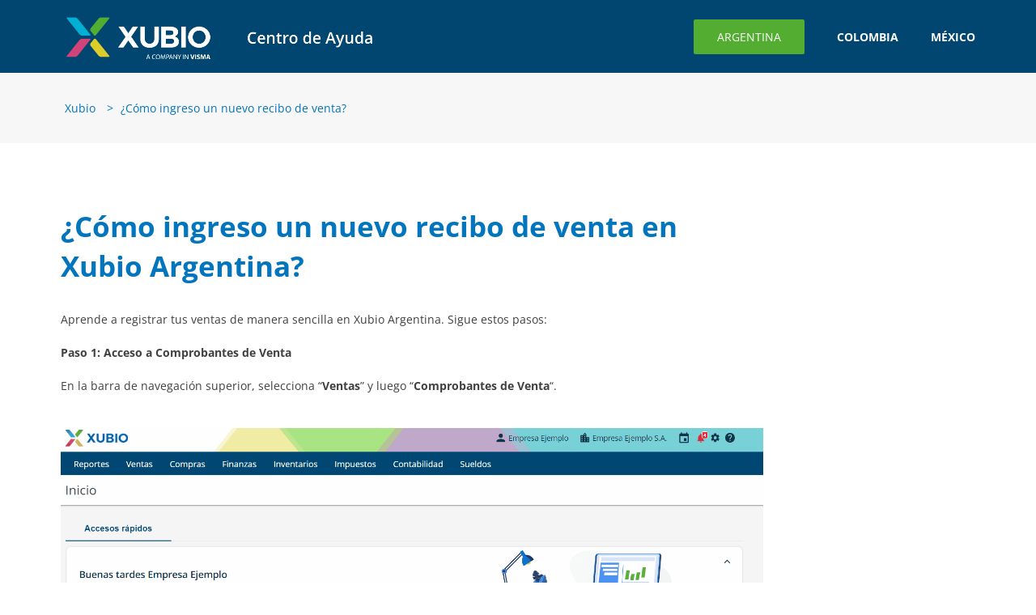

--- FILE ---
content_type: text/html; charset=UTF-8
request_url: https://ayuda.xubio.com/es-ar/como-ingreso-un-nuevo-recibo-de-venta/
body_size: 76583
content:
<!DOCTYPE html>
<html class="avada-html-layout-wide avada-html-header-position-top" lang="es-ar" prefix="og: http://ogp.me/ns# fb: http://ogp.me/ns/fb#">
<head>
	<meta http-equiv="X-UA-Compatible" content="IE=edge" />
	<meta http-equiv="Content-Type" content="text/html; charset=utf-8"/>
	<meta name="viewport" content="width=device-width, initial-scale=1" />
	<meta name='robots' content='index, follow, max-image-preview:large, max-snippet:-1, max-video-preview:-1' />

	<!-- This site is optimized with the Yoast SEO plugin v24.9 - https://yoast.com/wordpress/plugins/seo/ -->
	<title>¿Cómo ingresar un nuevo recibo de venta? - Xubio Argentina</title>
	<meta name="description" content="Si te preguntás cómo ingresar un nuevo recibo de venta, en este breve instructivo te lo explicamos paso a paso. ►" />
	<link rel="canonical" href="https://ayuda.xubio.com/es-ar/como-ingreso-un-nuevo-recibo-de-venta/" />
	<meta property="og:locale" content="es_ES" />
	<meta property="og:type" content="article" />
	<meta property="og:title" content="¿Cómo ingresar un nuevo recibo de venta? - Xubio Argentina" />
	<meta property="og:description" content="Si te preguntás cómo ingresar un nuevo recibo de venta, en este breve instructivo te lo explicamos paso a paso. ►" />
	<meta property="og:url" content="https://ayuda.xubio.com/es-ar/como-ingreso-un-nuevo-recibo-de-venta/" />
	<meta property="og:site_name" content="Xubio Ayuda" />
	<meta property="article:publisher" content="http://www.facebook.com/XubioCompany" />
	<meta property="article:published_time" content="2018-08-23T16:27:06+00:00" />
	<meta property="article:modified_time" content="2023-09-19T19:54:27+00:00" />
	<meta name="author" content="info@xubio.com" />
	<meta name="twitter:card" content="summary_large_image" />
	<meta name="twitter:label1" content="Escrito por" />
	<meta name="twitter:data1" content="info@xubio.com" />
	<meta name="twitter:label2" content="Tiempo de lectura" />
	<meta name="twitter:data2" content="8 minutos" />
	<script type="application/ld+json" class="yoast-schema-graph">{"@context":"https://schema.org","@graph":[{"@type":"Article","@id":"https://ayuda.xubio.com/es-ar/como-ingreso-un-nuevo-recibo-de-venta/#article","isPartOf":{"@id":"https://ayuda.xubio.com/es-ar/como-ingreso-un-nuevo-recibo-de-venta/"},"author":{"name":"info@xubio.com","@id":"https://ayuda.xubio.com/es-ar/#/schema/person/b9d963230a0ff8a775accd6d4f33b948"},"headline":"¿Cómo ingreso un nuevo recibo de venta?","datePublished":"2018-08-23T16:27:06+00:00","dateModified":"2023-09-19T19:54:27+00:00","mainEntityOfPage":{"@id":"https://ayuda.xubio.com/es-ar/como-ingreso-un-nuevo-recibo-de-venta/"},"wordCount":3481,"publisher":{"@id":"https://ayuda.xubio.com/es-ar/#organization"},"articleSection":["Comprobantes de venta-ventas-emp","Comprobantes de venta-ventas-cont"],"inLanguage":"es-AR"},{"@type":"WebPage","@id":"https://ayuda.xubio.com/es-ar/como-ingreso-un-nuevo-recibo-de-venta/","url":"https://ayuda.xubio.com/es-ar/como-ingreso-un-nuevo-recibo-de-venta/","name":"¿Cómo ingresar un nuevo recibo de venta? - Xubio Argentina","isPartOf":{"@id":"https://ayuda.xubio.com/es-ar/#website"},"datePublished":"2018-08-23T16:27:06+00:00","dateModified":"2023-09-19T19:54:27+00:00","description":"Si te preguntás cómo ingresar un nuevo recibo de venta, en este breve instructivo te lo explicamos paso a paso. ►","breadcrumb":{"@id":"https://ayuda.xubio.com/es-ar/como-ingreso-un-nuevo-recibo-de-venta/#breadcrumb"},"inLanguage":"es-AR","potentialAction":[{"@type":"ReadAction","target":["https://ayuda.xubio.com/es-ar/como-ingreso-un-nuevo-recibo-de-venta/"]}]},{"@type":"BreadcrumbList","@id":"https://ayuda.xubio.com/es-ar/como-ingreso-un-nuevo-recibo-de-venta/#breadcrumb","itemListElement":[{"@type":"ListItem","position":1,"name":"Xubio","item":"https://ayuda.xubio.com/es-ar/empresas/"},{"@type":"ListItem","position":2,"name":"¿Cómo ingreso un nuevo recibo de venta?"}]},{"@type":"WebSite","@id":"https://ayuda.xubio.com/es-ar/#website","url":"https://ayuda.xubio.com/es-ar/","name":"Xubio Ayuda","description":"","publisher":{"@id":"https://ayuda.xubio.com/es-ar/#organization"},"potentialAction":[{"@type":"SearchAction","target":{"@type":"EntryPoint","urlTemplate":"https://ayuda.xubio.com/es-ar/?s={search_term_string}"},"query-input":{"@type":"PropertyValueSpecification","valueRequired":true,"valueName":"search_term_string"}}],"inLanguage":"es-AR"},{"@type":"Organization","@id":"https://ayuda.xubio.com/es-ar/#organization","name":"Xubio","url":"https://ayuda.xubio.com/es-ar/","logo":{"@type":"ImageObject","inLanguage":"es-AR","@id":"https://ayuda.xubio.com/es-ar/#/schema/logo/image/","url":"https://ayuda.xubio.com/wp-content/uploads/2017/11/logo_xubio_header.png","contentUrl":"https://ayuda.xubio.com/wp-content/uploads/2017/11/logo_xubio_header.png","width":161,"height":42,"caption":"Xubio"},"image":{"@id":"https://ayuda.xubio.com/es-ar/#/schema/logo/image/"},"sameAs":["http://www.facebook.com/XubioCompany"]},{"@type":"Person","@id":"https://ayuda.xubio.com/es-ar/#/schema/person/b9d963230a0ff8a775accd6d4f33b948","name":"info@xubio.com","image":{"@type":"ImageObject","inLanguage":"es-AR","@id":"https://ayuda.xubio.com/es-ar/#/schema/person/image/","url":"https://secure.gravatar.com/avatar/5c3669d8ab9ff704f1c2b4d3613f55a8c8a1064ba29ad4876f3cb07f120df1f6?s=96&d=mm&r=g","contentUrl":"https://secure.gravatar.com/avatar/5c3669d8ab9ff704f1c2b4d3613f55a8c8a1064ba29ad4876f3cb07f120df1f6?s=96&d=mm&r=g","caption":"info@xubio.com"}}]}</script>
	<!-- / Yoast SEO plugin. -->


<link rel="alternate" type="application/rss+xml" title="Xubio Ayuda &raquo; Feed" href="https://ayuda.xubio.com/es-ar/feed/" />
<link rel="alternate" type="application/rss+xml" title="Xubio Ayuda &raquo; RSS de los comentarios" href="https://ayuda.xubio.com/es-ar/comments/feed/" />
					<link rel="shortcut icon" href="https://ayuda.xubio.com/wp-content/uploads/2019/09/favicon_xubio_32x32.jpg" type="image/x-icon" />
		
					<!-- Apple Touch Icon -->
			<link rel="apple-touch-icon" sizes="180x180" href="https://ayuda.xubio.com/wp-content/uploads/2019/09/favicon_xubio_114x114.jpg">
		
					<!-- Android Icon -->
			<link rel="icon" sizes="192x192" href="https://ayuda.xubio.com/wp-content/uploads/2019/09/favicon_xubio_57x57.jpg">
		
					<!-- MS Edge Icon -->
			<meta name="msapplication-TileImage" content="https://ayuda.xubio.com/wp-content/uploads/2019/09/favicon_xubio_72x72.jpg">
				<link rel="alternate" title="oEmbed (JSON)" type="application/json+oembed" href="https://ayuda.xubio.com/es-ar/wp-json/oembed/1.0/embed?url=https%3A%2F%2Fayuda.xubio.com%2Fes-ar%2Fcomo-ingreso-un-nuevo-recibo-de-venta%2F" />
<link rel="alternate" title="oEmbed (XML)" type="text/xml+oembed" href="https://ayuda.xubio.com/es-ar/wp-json/oembed/1.0/embed?url=https%3A%2F%2Fayuda.xubio.com%2Fes-ar%2Fcomo-ingreso-un-nuevo-recibo-de-venta%2F&#038;format=xml" />

		<meta property="og:title" content="¿Cómo ingreso un nuevo recibo de venta?"/>
		<meta property="og:type" content="article"/>
		<meta property="og:url" content="https://ayuda.xubio.com/es-ar/como-ingreso-un-nuevo-recibo-de-venta/"/>
		<meta property="og:site_name" content="Xubio Ayuda"/>
		<meta property="og:description" content="¿Cómo ingreso un nuevo recibo de venta en Xubio Argentina? 

Aprende a registrar tus ventas de manera sencilla en Xubio Argentina. Sigue estos pasos: 

Paso 1: Acceso a Comprobantes de Venta

En la barra de navegación superior, selecciona &quot;Ventas&quot; y luego &quot;Comprobantes de Venta&quot;.   

Paso 2:"/>

									<meta property="og:image" content="https://ayuda.xubio.com/wp-content/uploads/2023/09/logo_xubio_ayuda_retina.png"/>
							<style id='wp-img-auto-sizes-contain-inline-css' type='text/css'>
img:is([sizes=auto i],[sizes^="auto," i]){contain-intrinsic-size:3000px 1500px}
/*# sourceURL=wp-img-auto-sizes-contain-inline-css */
</style>
<style id='wp-emoji-styles-inline-css' type='text/css'>

	img.wp-smiley, img.emoji {
		display: inline !important;
		border: none !important;
		box-shadow: none !important;
		height: 1em !important;
		width: 1em !important;
		margin: 0 0.07em !important;
		vertical-align: -0.1em !important;
		background: none !important;
		padding: 0 !important;
	}
/*# sourceURL=wp-emoji-styles-inline-css */
</style>
<style id='classic-theme-styles-inline-css' type='text/css'>
/*! This file is auto-generated */
.wp-block-button__link{color:#fff;background-color:#32373c;border-radius:9999px;box-shadow:none;text-decoration:none;padding:calc(.667em + 2px) calc(1.333em + 2px);font-size:1.125em}.wp-block-file__button{background:#32373c;color:#fff;text-decoration:none}
/*# sourceURL=/wp-includes/css/classic-themes.min.css */
</style>
<link rel='stylesheet' id='lana-downloads-manager-css' href='https://ayuda.xubio.com/wp-content/plugins/lana-downloads-manager//assets/css/lana-downloads-manager.css?ver=1.12.0' type='text/css' media='all' />
<link rel='stylesheet' id='fusion-dynamic-css-css' href='https://ayuda.xubio.com/wp-content/uploads/fusion-styles/7bbe9771b75fb3bb7eefdabd3425c09d.min.css?ver=3.7.1' type='text/css' media='all' />
<script type="text/javascript" src="https://ayuda.xubio.com/wp-includes/js/jquery/jquery.min.js?ver=3.7.1" id="jquery-core-js"></script>
<script type="text/javascript" src="https://ayuda.xubio.com/wp-includes/js/jquery/jquery-migrate.min.js?ver=3.4.1" id="jquery-migrate-js"></script>
<link rel="https://api.w.org/" href="https://ayuda.xubio.com/es-ar/wp-json/" /><link rel="alternate" title="JSON" type="application/json" href="https://ayuda.xubio.com/es-ar/wp-json/wp/v2/posts/423" /><link rel="EditURI" type="application/rsd+xml" title="RSD" href="https://ayuda.xubio.com/xmlrpc.php?rsd" />
<meta name="generator" content="WordPress 6.9" />
<link rel='shortlink' href='https://ayuda.xubio.com/es-ar/?p=423' />
<meta name="generator" content="WPML ver:4.8.6 stt:65,68,1,67;" />
<style type="text/css" id="css-fb-visibility">@media screen and (max-width: 640px){.fusion-no-small-visibility{display:none !important;}body:not(.fusion-builder-ui-wireframe) .sm-text-align-center{text-align:center !important;}body:not(.fusion-builder-ui-wireframe) .sm-text-align-left{text-align:left !important;}body:not(.fusion-builder-ui-wireframe) .sm-text-align-right{text-align:right !important;}body:not(.fusion-builder-ui-wireframe) .sm-flex-align-center{justify-content:center !important;}body:not(.fusion-builder-ui-wireframe) .sm-flex-align-flex-start{justify-content:flex-start !important;}body:not(.fusion-builder-ui-wireframe) .sm-flex-align-flex-end{justify-content:flex-end !important;}body:not(.fusion-builder-ui-wireframe) .sm-mx-auto{margin-left:auto !important;margin-right:auto !important;}body:not(.fusion-builder-ui-wireframe) .sm-ml-auto{margin-left:auto !important;}body:not(.fusion-builder-ui-wireframe) .sm-mr-auto{margin-right:auto !important;}body:not(.fusion-builder-ui-wireframe) .fusion-absolute-position-small{position:absolute;top:auto;width:100%;}}@media screen and (min-width: 641px) and (max-width: 1024px){.fusion-no-medium-visibility{display:none !important;}body:not(.fusion-builder-ui-wireframe) .md-text-align-center{text-align:center !important;}body:not(.fusion-builder-ui-wireframe) .md-text-align-left{text-align:left !important;}body:not(.fusion-builder-ui-wireframe) .md-text-align-right{text-align:right !important;}body:not(.fusion-builder-ui-wireframe) .md-flex-align-center{justify-content:center !important;}body:not(.fusion-builder-ui-wireframe) .md-flex-align-flex-start{justify-content:flex-start !important;}body:not(.fusion-builder-ui-wireframe) .md-flex-align-flex-end{justify-content:flex-end !important;}body:not(.fusion-builder-ui-wireframe) .md-mx-auto{margin-left:auto !important;margin-right:auto !important;}body:not(.fusion-builder-ui-wireframe) .md-ml-auto{margin-left:auto !important;}body:not(.fusion-builder-ui-wireframe) .md-mr-auto{margin-right:auto !important;}body:not(.fusion-builder-ui-wireframe) .fusion-absolute-position-medium{position:absolute;top:auto;width:100%;}}@media screen and (min-width: 1025px){.fusion-no-large-visibility{display:none !important;}body:not(.fusion-builder-ui-wireframe) .lg-text-align-center{text-align:center !important;}body:not(.fusion-builder-ui-wireframe) .lg-text-align-left{text-align:left !important;}body:not(.fusion-builder-ui-wireframe) .lg-text-align-right{text-align:right !important;}body:not(.fusion-builder-ui-wireframe) .lg-flex-align-center{justify-content:center !important;}body:not(.fusion-builder-ui-wireframe) .lg-flex-align-flex-start{justify-content:flex-start !important;}body:not(.fusion-builder-ui-wireframe) .lg-flex-align-flex-end{justify-content:flex-end !important;}body:not(.fusion-builder-ui-wireframe) .lg-mx-auto{margin-left:auto !important;margin-right:auto !important;}body:not(.fusion-builder-ui-wireframe) .lg-ml-auto{margin-left:auto !important;}body:not(.fusion-builder-ui-wireframe) .lg-mr-auto{margin-right:auto !important;}body:not(.fusion-builder-ui-wireframe) .fusion-absolute-position-large{position:absolute;top:auto;width:100%;}}</style><style type="text/css">.recentcomments a{display:inline !important;padding:0 !important;margin:0 !important;}</style>		<style type="text/css" id="wp-custom-css">
			.fusion-accordian #accordian-1 .toggle-content {
    animation: none;
    text-transform: none !important;
    font-family: "Open Sans";
    font-weight: 400;
}		</style>
				<script type="text/javascript">
			var doc = document.documentElement;
			doc.setAttribute( 'data-useragent', navigator.userAgent );
		</script>
		<!-- Google tag (gtag.js) --> <script async src="https://www.googletagmanager.com/gtag/js?id=G-HS1E9VWYG3"></script> <script> window.dataLayer = window.dataLayer || []; function gtag(){dataLayer.push(arguments);} gtag('js', new Date()); gtag('config', 'G-HS1E9VWYG3'); </script>
	<!-- start Mixpanel --><script type="text/javascript">(function(e,a){if(!a.__SV){var b=window;try{var c,l,i,j=b.location,g=j.hash;c=function(a,b){return(l=a.match(RegExp(b+"=([^&]*)")))?l[1]:null};g&&c(g,"state")&&(i=JSON.parse(decodeURIComponent(c(g,"state"))),"mpeditor"===i.action&&(b.sessionStorage.setItem("_mpcehash",g),history.replaceState(i.desiredHash||"",e.title,j.pathname+j.search)))}catch(m){}var k,h;window.mixpanel=a;a._i=[];a.init=function(b,c,f){function e(b,a){var c=a.split(".");2==c.length&&(b=b[c[0]],a=c[1]);b[a]=function(){b.push([a].concat(Array.prototype.slice.call(arguments,
0)))}}var d=a;"undefined"!==typeof f?d=a[f]=[]:f="mixpanel";d.people=d.people||[];d.toString=function(b){var a="mixpanel";"mixpanel"!==f&&(a+="."+f);b||(a+=" (stub)");return a};d.people.toString=function(){return d.toString(1)+".people (stub)"};k="disable time_event track track_pageview track_links track_forms register register_once alias unregister identify name_tag set_config reset people.set people.set_once people.increment people.append people.union people.track_charge people.clear_charges people.delete_user".split(" ");
for(h=0;h<k.length;h++)e(d,k[h]);a._i.push([b,c,f])};a.__SV=1.2;b=e.createElement("script");b.type="text/javascript";b.async=!0;b.src="undefined"!==typeof MIXPANEL_CUSTOM_LIB_URL?MIXPANEL_CUSTOM_LIB_URL:"file:"===e.location.protocol&&"//cdn.mxpnl.com/libs/mixpanel-2-latest.min.js".match(/^\/\//)?"https://cdn.mxpnl.com/libs/mixpanel-2-latest.min.js":"//cdn.mxpnl.com/libs/mixpanel-2-latest.min.js";c=e.getElementsByTagName("script")[0];c.parentNode.insertBefore(b,c)}})(document,window.mixpanel||[]);
mixpanel.init("f96921ea02301440d14ebe098c285805");
mixpanel.track('PageViewed', {
	  'url' : window.location.pathname,
	  'host': window.location.host
	  });
</script><!-- end Mixpanel --><style id='global-styles-inline-css' type='text/css'>
:root{--wp--preset--aspect-ratio--square: 1;--wp--preset--aspect-ratio--4-3: 4/3;--wp--preset--aspect-ratio--3-4: 3/4;--wp--preset--aspect-ratio--3-2: 3/2;--wp--preset--aspect-ratio--2-3: 2/3;--wp--preset--aspect-ratio--16-9: 16/9;--wp--preset--aspect-ratio--9-16: 9/16;--wp--preset--color--black: #000000;--wp--preset--color--cyan-bluish-gray: #abb8c3;--wp--preset--color--white: #ffffff;--wp--preset--color--pale-pink: #f78da7;--wp--preset--color--vivid-red: #cf2e2e;--wp--preset--color--luminous-vivid-orange: #ff6900;--wp--preset--color--luminous-vivid-amber: #fcb900;--wp--preset--color--light-green-cyan: #7bdcb5;--wp--preset--color--vivid-green-cyan: #00d084;--wp--preset--color--pale-cyan-blue: #8ed1fc;--wp--preset--color--vivid-cyan-blue: #0693e3;--wp--preset--color--vivid-purple: #9b51e0;--wp--preset--gradient--vivid-cyan-blue-to-vivid-purple: linear-gradient(135deg,rgb(6,147,227) 0%,rgb(155,81,224) 100%);--wp--preset--gradient--light-green-cyan-to-vivid-green-cyan: linear-gradient(135deg,rgb(122,220,180) 0%,rgb(0,208,130) 100%);--wp--preset--gradient--luminous-vivid-amber-to-luminous-vivid-orange: linear-gradient(135deg,rgb(252,185,0) 0%,rgb(255,105,0) 100%);--wp--preset--gradient--luminous-vivid-orange-to-vivid-red: linear-gradient(135deg,rgb(255,105,0) 0%,rgb(207,46,46) 100%);--wp--preset--gradient--very-light-gray-to-cyan-bluish-gray: linear-gradient(135deg,rgb(238,238,238) 0%,rgb(169,184,195) 100%);--wp--preset--gradient--cool-to-warm-spectrum: linear-gradient(135deg,rgb(74,234,220) 0%,rgb(151,120,209) 20%,rgb(207,42,186) 40%,rgb(238,44,130) 60%,rgb(251,105,98) 80%,rgb(254,248,76) 100%);--wp--preset--gradient--blush-light-purple: linear-gradient(135deg,rgb(255,206,236) 0%,rgb(152,150,240) 100%);--wp--preset--gradient--blush-bordeaux: linear-gradient(135deg,rgb(254,205,165) 0%,rgb(254,45,45) 50%,rgb(107,0,62) 100%);--wp--preset--gradient--luminous-dusk: linear-gradient(135deg,rgb(255,203,112) 0%,rgb(199,81,192) 50%,rgb(65,88,208) 100%);--wp--preset--gradient--pale-ocean: linear-gradient(135deg,rgb(255,245,203) 0%,rgb(182,227,212) 50%,rgb(51,167,181) 100%);--wp--preset--gradient--electric-grass: linear-gradient(135deg,rgb(202,248,128) 0%,rgb(113,206,126) 100%);--wp--preset--gradient--midnight: linear-gradient(135deg,rgb(2,3,129) 0%,rgb(40,116,252) 100%);--wp--preset--font-size--small: 10.5px;--wp--preset--font-size--medium: 20px;--wp--preset--font-size--large: 21px;--wp--preset--font-size--x-large: 42px;--wp--preset--font-size--normal: 14px;--wp--preset--font-size--xlarge: 28px;--wp--preset--font-size--huge: 42px;--wp--preset--spacing--20: 0.44rem;--wp--preset--spacing--30: 0.67rem;--wp--preset--spacing--40: 1rem;--wp--preset--spacing--50: 1.5rem;--wp--preset--spacing--60: 2.25rem;--wp--preset--spacing--70: 3.38rem;--wp--preset--spacing--80: 5.06rem;--wp--preset--shadow--natural: 6px 6px 9px rgba(0, 0, 0, 0.2);--wp--preset--shadow--deep: 12px 12px 50px rgba(0, 0, 0, 0.4);--wp--preset--shadow--sharp: 6px 6px 0px rgba(0, 0, 0, 0.2);--wp--preset--shadow--outlined: 6px 6px 0px -3px rgb(255, 255, 255), 6px 6px rgb(0, 0, 0);--wp--preset--shadow--crisp: 6px 6px 0px rgb(0, 0, 0);}:where(.is-layout-flex){gap: 0.5em;}:where(.is-layout-grid){gap: 0.5em;}body .is-layout-flex{display: flex;}.is-layout-flex{flex-wrap: wrap;align-items: center;}.is-layout-flex > :is(*, div){margin: 0;}body .is-layout-grid{display: grid;}.is-layout-grid > :is(*, div){margin: 0;}:where(.wp-block-columns.is-layout-flex){gap: 2em;}:where(.wp-block-columns.is-layout-grid){gap: 2em;}:where(.wp-block-post-template.is-layout-flex){gap: 1.25em;}:where(.wp-block-post-template.is-layout-grid){gap: 1.25em;}.has-black-color{color: var(--wp--preset--color--black) !important;}.has-cyan-bluish-gray-color{color: var(--wp--preset--color--cyan-bluish-gray) !important;}.has-white-color{color: var(--wp--preset--color--white) !important;}.has-pale-pink-color{color: var(--wp--preset--color--pale-pink) !important;}.has-vivid-red-color{color: var(--wp--preset--color--vivid-red) !important;}.has-luminous-vivid-orange-color{color: var(--wp--preset--color--luminous-vivid-orange) !important;}.has-luminous-vivid-amber-color{color: var(--wp--preset--color--luminous-vivid-amber) !important;}.has-light-green-cyan-color{color: var(--wp--preset--color--light-green-cyan) !important;}.has-vivid-green-cyan-color{color: var(--wp--preset--color--vivid-green-cyan) !important;}.has-pale-cyan-blue-color{color: var(--wp--preset--color--pale-cyan-blue) !important;}.has-vivid-cyan-blue-color{color: var(--wp--preset--color--vivid-cyan-blue) !important;}.has-vivid-purple-color{color: var(--wp--preset--color--vivid-purple) !important;}.has-black-background-color{background-color: var(--wp--preset--color--black) !important;}.has-cyan-bluish-gray-background-color{background-color: var(--wp--preset--color--cyan-bluish-gray) !important;}.has-white-background-color{background-color: var(--wp--preset--color--white) !important;}.has-pale-pink-background-color{background-color: var(--wp--preset--color--pale-pink) !important;}.has-vivid-red-background-color{background-color: var(--wp--preset--color--vivid-red) !important;}.has-luminous-vivid-orange-background-color{background-color: var(--wp--preset--color--luminous-vivid-orange) !important;}.has-luminous-vivid-amber-background-color{background-color: var(--wp--preset--color--luminous-vivid-amber) !important;}.has-light-green-cyan-background-color{background-color: var(--wp--preset--color--light-green-cyan) !important;}.has-vivid-green-cyan-background-color{background-color: var(--wp--preset--color--vivid-green-cyan) !important;}.has-pale-cyan-blue-background-color{background-color: var(--wp--preset--color--pale-cyan-blue) !important;}.has-vivid-cyan-blue-background-color{background-color: var(--wp--preset--color--vivid-cyan-blue) !important;}.has-vivid-purple-background-color{background-color: var(--wp--preset--color--vivid-purple) !important;}.has-black-border-color{border-color: var(--wp--preset--color--black) !important;}.has-cyan-bluish-gray-border-color{border-color: var(--wp--preset--color--cyan-bluish-gray) !important;}.has-white-border-color{border-color: var(--wp--preset--color--white) !important;}.has-pale-pink-border-color{border-color: var(--wp--preset--color--pale-pink) !important;}.has-vivid-red-border-color{border-color: var(--wp--preset--color--vivid-red) !important;}.has-luminous-vivid-orange-border-color{border-color: var(--wp--preset--color--luminous-vivid-orange) !important;}.has-luminous-vivid-amber-border-color{border-color: var(--wp--preset--color--luminous-vivid-amber) !important;}.has-light-green-cyan-border-color{border-color: var(--wp--preset--color--light-green-cyan) !important;}.has-vivid-green-cyan-border-color{border-color: var(--wp--preset--color--vivid-green-cyan) !important;}.has-pale-cyan-blue-border-color{border-color: var(--wp--preset--color--pale-cyan-blue) !important;}.has-vivid-cyan-blue-border-color{border-color: var(--wp--preset--color--vivid-cyan-blue) !important;}.has-vivid-purple-border-color{border-color: var(--wp--preset--color--vivid-purple) !important;}.has-vivid-cyan-blue-to-vivid-purple-gradient-background{background: var(--wp--preset--gradient--vivid-cyan-blue-to-vivid-purple) !important;}.has-light-green-cyan-to-vivid-green-cyan-gradient-background{background: var(--wp--preset--gradient--light-green-cyan-to-vivid-green-cyan) !important;}.has-luminous-vivid-amber-to-luminous-vivid-orange-gradient-background{background: var(--wp--preset--gradient--luminous-vivid-amber-to-luminous-vivid-orange) !important;}.has-luminous-vivid-orange-to-vivid-red-gradient-background{background: var(--wp--preset--gradient--luminous-vivid-orange-to-vivid-red) !important;}.has-very-light-gray-to-cyan-bluish-gray-gradient-background{background: var(--wp--preset--gradient--very-light-gray-to-cyan-bluish-gray) !important;}.has-cool-to-warm-spectrum-gradient-background{background: var(--wp--preset--gradient--cool-to-warm-spectrum) !important;}.has-blush-light-purple-gradient-background{background: var(--wp--preset--gradient--blush-light-purple) !important;}.has-blush-bordeaux-gradient-background{background: var(--wp--preset--gradient--blush-bordeaux) !important;}.has-luminous-dusk-gradient-background{background: var(--wp--preset--gradient--luminous-dusk) !important;}.has-pale-ocean-gradient-background{background: var(--wp--preset--gradient--pale-ocean) !important;}.has-electric-grass-gradient-background{background: var(--wp--preset--gradient--electric-grass) !important;}.has-midnight-gradient-background{background: var(--wp--preset--gradient--midnight) !important;}.has-small-font-size{font-size: var(--wp--preset--font-size--small) !important;}.has-medium-font-size{font-size: var(--wp--preset--font-size--medium) !important;}.has-large-font-size{font-size: var(--wp--preset--font-size--large) !important;}.has-x-large-font-size{font-size: var(--wp--preset--font-size--x-large) !important;}
/*# sourceURL=global-styles-inline-css */
</style>
<link rel='stylesheet' id='wp-block-library-css' href='https://ayuda.xubio.com/wp-includes/css/dist/block-library/style.min.css?ver=6.9' type='text/css' media='all' />
<style id='wp-block-library-inline-css' type='text/css'>
/*wp_block_styles_on_demand_placeholder:697c28fbc0784*/
/*# sourceURL=wp-block-library-inline-css */
</style>
<style id='wp-block-library-theme-inline-css' type='text/css'>
.wp-block-audio :where(figcaption){color:#555;font-size:13px;text-align:center}.is-dark-theme .wp-block-audio :where(figcaption){color:#ffffffa6}.wp-block-audio{margin:0 0 1em}.wp-block-code{border:1px solid #ccc;border-radius:4px;font-family:Menlo,Consolas,monaco,monospace;padding:.8em 1em}.wp-block-embed :where(figcaption){color:#555;font-size:13px;text-align:center}.is-dark-theme .wp-block-embed :where(figcaption){color:#ffffffa6}.wp-block-embed{margin:0 0 1em}.blocks-gallery-caption{color:#555;font-size:13px;text-align:center}.is-dark-theme .blocks-gallery-caption{color:#ffffffa6}:root :where(.wp-block-image figcaption){color:#555;font-size:13px;text-align:center}.is-dark-theme :root :where(.wp-block-image figcaption){color:#ffffffa6}.wp-block-image{margin:0 0 1em}.wp-block-pullquote{border-bottom:4px solid;border-top:4px solid;color:currentColor;margin-bottom:1.75em}.wp-block-pullquote :where(cite),.wp-block-pullquote :where(footer),.wp-block-pullquote__citation{color:currentColor;font-size:.8125em;font-style:normal;text-transform:uppercase}.wp-block-quote{border-left:.25em solid;margin:0 0 1.75em;padding-left:1em}.wp-block-quote cite,.wp-block-quote footer{color:currentColor;font-size:.8125em;font-style:normal;position:relative}.wp-block-quote:where(.has-text-align-right){border-left:none;border-right:.25em solid;padding-left:0;padding-right:1em}.wp-block-quote:where(.has-text-align-center){border:none;padding-left:0}.wp-block-quote.is-large,.wp-block-quote.is-style-large,.wp-block-quote:where(.is-style-plain){border:none}.wp-block-search .wp-block-search__label{font-weight:700}.wp-block-search__button{border:1px solid #ccc;padding:.375em .625em}:where(.wp-block-group.has-background){padding:1.25em 2.375em}.wp-block-separator.has-css-opacity{opacity:.4}.wp-block-separator{border:none;border-bottom:2px solid;margin-left:auto;margin-right:auto}.wp-block-separator.has-alpha-channel-opacity{opacity:1}.wp-block-separator:not(.is-style-wide):not(.is-style-dots){width:100px}.wp-block-separator.has-background:not(.is-style-dots){border-bottom:none;height:1px}.wp-block-separator.has-background:not(.is-style-wide):not(.is-style-dots){height:2px}.wp-block-table{margin:0 0 1em}.wp-block-table td,.wp-block-table th{word-break:normal}.wp-block-table :where(figcaption){color:#555;font-size:13px;text-align:center}.is-dark-theme .wp-block-table :where(figcaption){color:#ffffffa6}.wp-block-video :where(figcaption){color:#555;font-size:13px;text-align:center}.is-dark-theme .wp-block-video :where(figcaption){color:#ffffffa6}.wp-block-video{margin:0 0 1em}:root :where(.wp-block-template-part.has-background){margin-bottom:0;margin-top:0;padding:1.25em 2.375em}
/*# sourceURL=/wp-includes/css/dist/block-library/theme.min.css */
</style>
</head>

<body data-rsssl=1 class="wp-singular post-template-default single single-post postid-423 single-format-standard wp-theme-Avada wp-child-theme-Avada-Child-Theme fusion-image-hovers fusion-pagination-sizing fusion-button_type-flat fusion-button_span-no fusion-button_gradient-linear avada-image-rollover-circle-yes avada-image-rollover-yes avada-image-rollover-direction-left fusion-body ltr fusion-sticky-header no-tablet-sticky-header no-mobile-sticky-header no-mobile-slidingbar no-mobile-totop avada-has-rev-slider-styles fusion-disable-outline fusion-sub-menu-fade mobile-logo-pos-left layout-wide-mode avada-has-boxed-modal-shadow-none layout-scroll-offset-full avada-has-zero-margin-offset-top fusion-top-header menu-text-align-center mobile-menu-design-modern fusion-show-pagination-text fusion-header-layout-v1 avada-responsive avada-footer-fx-none avada-menu-highlight-style-bar fusion-search-form-classic fusion-main-menu-search-overlay fusion-avatar-square avada-dropdown-styles avada-blog-layout-large avada-blog-archive-layout-large avada-header-shadow-no avada-menu-icon-position-left avada-has-mainmenu-dropdown-divider avada-has-mobile-menu-search avada-has-breadcrumb-mobile-hidden avada-has-titlebar-bar_and_content avada-has-pagination-padding avada-flyout-menu-direction-fade avada-ec-views-v1" >
		<a class="skip-link screen-reader-text" href="#content">Skip to content</a>

	<div id="boxed-wrapper">
		<div class="fusion-sides-frame"></div>
		<div id="wrapper" class="fusion-wrapper">
			<div id="home" style="position:relative;top:-1px;"></div>
			
				
			<header class="fusion-header-wrapper">
				<div class="fusion-header-v1 fusion-logo-alignment fusion-logo-left fusion-sticky-menu-1 fusion-sticky-logo-1 fusion-mobile-logo-1  fusion-mobile-menu-design-modern">
					<div class="fusion-header-sticky-height"></div>
<div class="fusion-header">
	<div class="fusion-row">
					<div class="fusion-logo" data-margin-top="20px" data-margin-bottom="10px" data-margin-left="0px" data-margin-right="0px">
			<a class="fusion-logo-link"  href="https://ayuda.xubio.com/es-ar/" >

						<!-- standard logo -->
			<img src="https://ayuda.xubio.com/wp-content/uploads/2023/09/logo_xubio_ayuda_retina.png" srcset="https://ayuda.xubio.com/wp-content/uploads/2023/09/logo_xubio_ayuda_retina.png 1x, https://ayuda.xubio.com/wp-content/uploads/2023/09/logo_xubio_ayuda_retina.png 2x" width="773" height="105" style="max-height:105px;height:auto;" alt="Xubio Ayuda Logo" data-retina_logo_url="https://ayuda.xubio.com/wp-content/uploads/2023/09/logo_xubio_ayuda_retina.png" class="fusion-standard-logo" />

											<!-- mobile logo -->
				<img src="https://ayuda.xubio.com/wp-content/uploads/2023/09/logo_xubio_header-.png" srcset="https://ayuda.xubio.com/wp-content/uploads/2023/09/logo_xubio_header-.png 1x, https://ayuda.xubio.com/wp-content/uploads/2023/09/logo_xubio_header-.png 2x" width="200" height="52" style="max-height:52px;height:auto;" alt="Xubio Ayuda Logo" data-retina_logo_url="https://ayuda.xubio.com/wp-content/uploads/2023/09/logo_xubio_header-.png" class="fusion-mobile-logo" />
			
											<!-- sticky header logo -->
				<img src="https://ayuda.xubio.com/wp-content/uploads/2023/09/centro-ayuda.png" srcset="https://ayuda.xubio.com/wp-content/uploads/2023/09/centro-ayuda.png 1x, https://ayuda.xubio.com/wp-content/uploads/2023/09/centro-ayuda.png 2x" width="773" height="105" style="max-height:105px;height:auto;" alt="Xubio Ayuda Logo" data-retina_logo_url="https://ayuda.xubio.com/wp-content/uploads/2023/09/centro-ayuda.png" class="fusion-sticky-logo" />
					</a>
		</div>		<nav class="fusion-main-menu" aria-label="Main Menu"><div class="fusion-overlay-search">		<form role="search" class="searchform fusion-search-form  fusion-live-search fusion-search-form-classic" method="get" action="https://ayuda.xubio.com/es-ar/">
			<div class="fusion-search-form-content">

				
				<div class="fusion-search-field search-field">
					<label><span class="screen-reader-text">Search for:</span>
													<input type="search" class="s fusion-live-search-input" name="s" id="fusion-live-search-input-0" autocomplete="off" placeholder="Search..." required aria-required="true" aria-label="Search..."/>
											</label>
				</div>
				<div class="fusion-search-button search-button">
					<input type="submit" class="fusion-search-submit searchsubmit" aria-label="Search" value="&#xf002;" />
										<div class="fusion-slider-loading"></div>
									</div>

				
			</div>


							<div class="fusion-search-results-wrapper"><div class="fusion-search-results"></div></div>
			
		</form>
		<div class="fusion-search-spacer"></div><a href="#" role="button" aria-label="Close Search" class="fusion-close-search"></a></div><ul id="menu-menu-home-empresa-argentina" class="fusion-menu"><li  id="menu-item-1012"  class="menu-item menu-item-type-custom menu-item-object-custom menu-item-1012 fusion-menu-item-button"  data-item-id="1012"><a  href="#" class="fusion-bar-highlight"><span class="menu-text fusion-button button-default button-large">ARGENTINA</span></a></li><li  id="menu-item-9149"  class="menu-item menu-item-type-custom menu-item-object-custom menu-item-9149"  data-item-id="9149"><a  href="https://ayuda.xubio.com/es-co/" class="fusion-bar-highlight"><span class="menu-text">COLOMBIA</span></a></li><li  id="menu-item-9150"  class="menu-item menu-item-type-custom menu-item-object-custom menu-item-9150"  data-item-id="9150"><a  href="https://ayuda.xubio.com/es-mx/" class="fusion-bar-highlight"><span class="menu-text">MÉXICO</span></a></li></ul></nav><nav class="fusion-main-menu fusion-sticky-menu" aria-label="Main Menu Sticky"><div class="fusion-overlay-search">		<form role="search" class="searchform fusion-search-form  fusion-live-search fusion-search-form-classic" method="get" action="https://ayuda.xubio.com/es-ar/">
			<div class="fusion-search-form-content">

				
				<div class="fusion-search-field search-field">
					<label><span class="screen-reader-text">Search for:</span>
													<input type="search" class="s fusion-live-search-input" name="s" id="fusion-live-search-input-1" autocomplete="off" placeholder="Search..." required aria-required="true" aria-label="Search..."/>
											</label>
				</div>
				<div class="fusion-search-button search-button">
					<input type="submit" class="fusion-search-submit searchsubmit" aria-label="Search" value="&#xf002;" />
										<div class="fusion-slider-loading"></div>
									</div>

				
			</div>


							<div class="fusion-search-results-wrapper"><div class="fusion-search-results"></div></div>
			
		</form>
		<div class="fusion-search-spacer"></div><a href="#" role="button" aria-label="Close Search" class="fusion-close-search"></a></div><ul id="menu-menu-home-empresa-argentina-1" class="fusion-menu"><li   class="menu-item menu-item-type-custom menu-item-object-custom menu-item-1012 fusion-menu-item-button"  data-item-id="1012"><a  href="#" class="fusion-bar-highlight"><span class="menu-text fusion-button button-default button-large">ARGENTINA</span></a></li><li   class="menu-item menu-item-type-custom menu-item-object-custom menu-item-9149"  data-item-id="9149"><a  href="https://ayuda.xubio.com/es-co/" class="fusion-bar-highlight"><span class="menu-text">COLOMBIA</span></a></li><li   class="menu-item menu-item-type-custom menu-item-object-custom menu-item-9150"  data-item-id="9150"><a  href="https://ayuda.xubio.com/es-mx/" class="fusion-bar-highlight"><span class="menu-text">MÉXICO</span></a></li></ul></nav><div class="fusion-mobile-navigation"><ul id="menu-menu-home-empresa-argentina-2" class="fusion-mobile-menu"><li   class="menu-item menu-item-type-custom menu-item-object-custom menu-item-1012 fusion-menu-item-button"  data-item-id="1012"><a  href="#" class="fusion-bar-highlight"><span class="menu-text fusion-button button-default button-large">ARGENTINA</span></a></li><li   class="menu-item menu-item-type-custom menu-item-object-custom menu-item-9149"  data-item-id="9149"><a  href="https://ayuda.xubio.com/es-co/" class="fusion-bar-highlight"><span class="menu-text">COLOMBIA</span></a></li><li   class="menu-item menu-item-type-custom menu-item-object-custom menu-item-9150"  data-item-id="9150"><a  href="https://ayuda.xubio.com/es-mx/" class="fusion-bar-highlight"><span class="menu-text">MÉXICO</span></a></li></ul></div>	<div class="fusion-mobile-menu-icons">
							<a href="#" class="fusion-icon awb-icon-bars" aria-label="Toggle mobile menu" aria-expanded="false"></a>
		
					<a href="#" class="fusion-icon awb-icon-search" aria-label="Toggle mobile search"></a>
		
		
			</div>

<nav class="fusion-mobile-nav-holder fusion-mobile-menu-text-align-left" aria-label="Main Menu Mobile"></nav>

	<nav class="fusion-mobile-nav-holder fusion-mobile-menu-text-align-left fusion-mobile-sticky-nav-holder" aria-label="Main Menu Mobile Sticky"></nav>
		
<div class="fusion-clearfix"></div>
<div class="fusion-mobile-menu-search">
			<form role="search" class="searchform fusion-search-form  fusion-live-search fusion-search-form-classic" method="get" action="https://ayuda.xubio.com/es-ar/">
			<div class="fusion-search-form-content">

				
				<div class="fusion-search-field search-field">
					<label><span class="screen-reader-text">Search for:</span>
													<input type="search" class="s fusion-live-search-input" name="s" id="fusion-live-search-input-2" autocomplete="off" placeholder="Search..." required aria-required="true" aria-label="Search..."/>
											</label>
				</div>
				<div class="fusion-search-button search-button">
					<input type="submit" class="fusion-search-submit searchsubmit" aria-label="Search" value="&#xf002;" />
										<div class="fusion-slider-loading"></div>
									</div>

				
			</div>


							<div class="fusion-search-results-wrapper"><div class="fusion-search-results"></div></div>
			
		</form>
		</div>
			</div>
</div>
				</div>
				<div class="fusion-clearfix"></div>
			</header>
							
						<div id="sliders-container" class="fusion-slider-visibility">
					</div>
				
				
			
			<div class="avada-page-titlebar-wrapper" role="banner">
	<div class="fusion-page-title-bar fusion-page-title-bar-none fusion-page-title-bar-right">
		<div class="fusion-page-title-row">
			<div class="fusion-page-title-wrapper">
				<div class="fusion-page-title-captions">

					
					
				</div>

															<div class="fusion-page-title-secondary">
							<div class="fusion-breadcrumbs"><span><span><a href="https://ayuda.xubio.com/es-ar/empresas/">Xubio</a></span> &gt; <span class="breadcrumb_last" aria-current="page">¿Cómo ingreso un nuevo recibo de venta?</span></span></div>						</div>
									
			</div>
		</div>
	</div>
</div>

						<main id="main" class="clearfix ">
				<div class="fusion-row" style="">

<section id="content" style="width: 100%;">
	
					<article id="post-423" class="post post-423 type-post status-publish format-standard hentry category-comprobantes-de-venta-ventas-emp-es-ar category-comprobantes-de-venta-ventas-cont-es-ar">
										<span class="entry-title" style="display: none;">¿Cómo ingreso un nuevo recibo de venta?</span>
			
				
						<div class="post-content">
				<div class="fusion-fullwidth fullwidth-box fusion-builder-row-1 nonhundred-percent-fullwidth non-hundred-percent-height-scrolling" style="background-color: rgba(255,255,255,0);background-position: center center;background-repeat: no-repeat;padding-top:0px;padding-right:0px;padding-bottom:0px;padding-left:0px;margin-bottom: 0px;margin-top: 0px;border-width: 0px 0px 0px 0px;border-color:#eae9e9;border-style:solid;" ><div class="fusion-builder-row fusion-row"><div class="fusion-layout-column fusion_builder_column fusion-builder-column-0 fusion_builder_column_4_5 4_5 fusion-four-fifth fusion-column-first" style="width:80%;width:calc(80% - ( ( 4% ) * 0.8 ) );margin-right: 4%;margin-top:0px;margin-bottom:20px;"><div class="fusion-column-wrapper fusion-flex-column-wrapper-legacy" style="background-position:left top;background-repeat:no-repeat;-webkit-background-size:cover;-moz-background-size:cover;-o-background-size:cover;background-size:cover;padding: 0px 0px 0px 0px;"><style type="text/css"></style><div class="fusion-title title fusion-title-1 fusion-sep-none fusion-title-text fusion-title-size-one" style="margin-top:0px;margin-right:0px;margin-bottom:31px;margin-left:0px;"><h1 class="title-heading-left" style="margin:0;"><h1>¿Cómo ingreso un nuevo recibo de venta en Xubio Argentina?</h1></h1></div><div class="fusion-text fusion-text-1"><p><span style="font-weight: 400;">Aprende a registrar tus ventas de manera sencilla en Xubio Argentina. Sigue estos pasos:</span></p>
</div><div class="fusion-text fusion-text-2"><p><b>Paso 1: Acceso a Comprobantes de Venta</b></p>
<p><span style="font-weight: 400;">En la barra de navegación superior, selecciona &#8220;</span><b>Ventas</b><span style="font-weight: 400;">&#8221; y luego &#8220;</span><b>Comprobantes de Venta</b><span style="font-weight: 400;">&#8220;.</span></p>
</div><div class="fusion-sep-clear"></div><div class="fusion-separator fusion-full-width-sep" style="margin-left: auto;margin-right: auto;margin-top:20px;width:100%;"></div><div class="fusion-sep-clear"></div><span class=" fusion-imageframe imageframe-none imageframe-1 hover-type-none"><img fetchpriority="high" decoding="async" width="1659" height="442" title="GIF_1" src="https://ayuda.xubio.com/wp-content/uploads/2018/08/GIF_1-6.gif" alt class="img-responsive wp-image-13321"/></span><div class="fusion-sep-clear"></div><div class="fusion-separator fusion-full-width-sep" style="margin-left: auto;margin-right: auto;margin-top:20px;width:100%;"></div><div class="fusion-sep-clear"></div><div class="fusion-text fusion-text-3"><p><b>Paso 2: Crear Nueva Venta</b></p>
<p><span style="font-weight: 400;"> Haz click en &#8220;</span><b>Nueva Venta</b><span style="font-weight: 400;">&#8221; y completa los siguientes campos:</span></p>
<ul>
<li style="font-weight: 400;" aria-level="1"><b>Cliente:</b><span style="font-weight: 400;"> elige un cliente o crea uno nuevo.</span></li>
<li style="font-weight: 400;" aria-level="1"><b>Condición de Pago: </b><span style="font-weight: 400;">selecciona la condición de pago.</span></li>
<li style="font-weight: 400;" aria-level="1"><b>Comprobante: </b><span style="font-weight: 400;">elige &#8220;Recibo&#8221;.</span></li>
<li style="font-weight: 400;" aria-level="1"><b>Número:</b><span style="font-weight: 400;"> puedes cambiar el número del recibo si necesitas modificarlo.</span></li>
<li style="font-weight: 400;" aria-level="1"><span style="font-weight: 400;"> </span><b>Fecha:</b><span style="font-weight: 400;"> ingresa la fecha del recibo.</span></li>
<li style="font-weight: 400;" aria-level="1"><b>Vencimiento del Pago:</b><span style="font-weight: 400;"> si es en Cuenta Corriente, ingresa la fecha de vencimiento.</span></li>
</ul>
</div><div class="fusion-sep-clear"></div><div class="fusion-separator fusion-full-width-sep" style="margin-left: auto;margin-right: auto;margin-top:20px;width:100%;"></div><div class="fusion-sep-clear"></div><span class=" fusion-imageframe imageframe-none imageframe-2 hover-type-none"><img decoding="async" width="1330" height="488" title="GIF_2" src="https://ayuda.xubio.com/wp-content/uploads/2018/08/GIF_2-3.gif" alt class="img-responsive wp-image-13325"/></span><div class="fusion-sep-clear"></div><div class="fusion-separator fusion-full-width-sep" style="margin-left: auto;margin-right: auto;margin-top:20px;width:100%;"></div><div class="fusion-sep-clear"></div><div class="fusion-text fusion-text-4"><p><b>Paso 3: Detalles de Productos/Servicios</b></p>
<p><span style="font-weight: 400;">Una vez listo, es hora de agregar los productos o servicios:</span></p>
<ul>
<li style="font-weight: 400;" aria-level="1"><b>Producto/Servicio:</b><span style="font-weight: 400;"> selecciona de la lista o crea uno con &#8220;Crear Producto/Servicio&#8221;</span></li>
</ul>
<p><i><span style="font-weight: 400;">Instructivo de creación de productos o servicios: </span></i><a href="https://ayuda.xubio.com/es-ar/como-ingreso-nuevo-producto-venta/"><span style="font-weight: 400;">https://ayuda.xubio.com/es-ar/como-ingreso-nuevo-producto-venta/</span></a></p>
<ul>
<li style="font-weight: 400;" aria-level="1"><b>Cantidad:</b><span style="font-weight: 400;"> ingresa la cantidad vendida.</span></li>
<li style="font-weight: 400;" aria-level="1"><b>Precio:</b><span style="font-weight: 400;"> indica el precio unitario.</span></li>
<li style="font-weight: 400;" aria-level="1"><b>IVA:</b><span style="font-weight: 400;"> Xubio calcula el impuesto de acuerdo a la tasa de IVA seleccionada en la configuración del producto.</span></li>
</ul>
<p><span style="font-weight: 400;">Si necesitas agregar más productos, haz click en </span><b>“Agregar ítem”</b><span style="font-weight: 400;">.</span></p>
<p><span style="font-weight: 400;">Puedes utilizar opciones avanzadas en los productos o servicios que ingreses:</span></p>
<ul>
<li style="font-weight: 400;" aria-level="1"><b>Centro de Costo:</b><span style="font-weight: 400;"> selecciona el centro de costo al cual quieres imputar el producto o servicio de venta. Recuerda, esta opción está disponible solo para aquellas cuentas que posean un plan de empresa o estudio contable.</span></li>
<li style="font-weight: 400;" aria-level="1"><b>Observaciones:</b><span style="font-weight: 400;"> información adicional que desees agregar al producto o servicio.</span></li>
<li style="font-weight: 400;" aria-level="1"><b>Descuento:</b><span style="font-weight: 400;"> ingresa el porcentaje de descuento que otorgaste en el producto o servicio. Xubio calculará automáticamente el importe final.</span></li>
</ul>
</div><div class="fusion-sep-clear"></div><div class="fusion-separator fusion-full-width-sep" style="margin-left: auto;margin-right: auto;margin-top:20px;width:100%;"></div><div class="fusion-sep-clear"></div><span class=" fusion-imageframe imageframe-none imageframe-3 hover-type-none"><img decoding="async" width="1305" height="278" title="GIF_3" src="https://ayuda.xubio.com/wp-content/uploads/2018/08/GIF_3-2.gif" alt class="img-responsive wp-image-13337"/></span><div class="fusion-sep-clear"></div><div class="fusion-separator fusion-full-width-sep" style="margin-left: auto;margin-right: auto;margin-top:20px;width:100%;"></div><div class="fusion-sep-clear"></div><div class="fusion-text fusion-text-5"><p><b>Paso 4: Más Opciones</b></p>
<p><span style="font-weight: 400;">Opciones avanzadas en &#8220;Más opciones&#8221;:</span></p>
<ul>
<li style="font-weight: 400;" aria-level="1"><b>Sucursal cliente</b><span style="font-weight: 400;">: Si aplica, selecciona la sucursal del cliente.</span></li>
<li style="font-weight: 400;" aria-level="1"><b>Depósito:</b><span style="font-weight: 400;"> elige el depósito de donde sale la mercadería.</span></li>
<li style="font-weight: 400;" aria-level="1"><b>Moneda:</b><span style="font-weight: 400;"> selecciona la moneda del recibo.</span></li>
<li style="font-weight: 400;" aria-level="1"><span style="font-weight: 400;"><strong>Provincia Destino:</strong> si es necesario, modifica la provincia destino.</span></li>
<li style="font-weight: 400;" aria-level="1"><b>Lista de Precios:</b><span style="font-weight: 400;"> selecciona la lista de precios para la venta.</span></li>
<li style="font-weight: 400;" aria-level="1"><b>Vendedor:</b><span style="font-weight: 400;"> puedes asignar un vendedor y su comisión.</span></li>
<li style="font-weight: 400;" aria-level="1"><b>Plantilla de observaciones:</b><span style="font-weight: 400;"> elige una plantilla de observaciones predefinida.</span></li>
<li style="font-weight: 400;" aria-level="1"><b>Observaciones:</b><span style="font-weight: 400;"> agrega información adicional.</span></li>
</ul>
</div><div class="fusion-sep-clear"></div><div class="fusion-separator fusion-full-width-sep" style="margin-left: auto;margin-right: auto;margin-top:20px;width:100%;"></div><div class="fusion-sep-clear"></div><span class=" fusion-imageframe imageframe-none imageframe-4 hover-type-none"><img decoding="async" width="1070" height="438" title="GIF_4" src="https://ayuda.xubio.com/wp-content/uploads/2018/08/GIF_4-2.gif" alt class="img-responsive wp-image-13333"/></span><div class="fusion-sep-clear"></div><div class="fusion-separator fusion-full-width-sep" style="margin-left: auto;margin-right: auto;margin-top:20px;width:100%;"></div><div class="fusion-sep-clear"></div><div class="fusion-text fusion-text-6"><p><b>Paso 5: Percepciones e Impuestos</b></p>
<p><span style="font-weight: 400;">Añade percepciones e impuestos si es necesario:</span></p>
<ul>
<li style="font-weight: 400;" aria-level="1"><span style="font-weight: 400;">&#8211; Selecciona </span><b>&#8220;Percepción/Impuesto&#8221;</b><span style="font-weight: 400;">.</span></li>
<li style="font-weight: 400;" aria-level="1"><span style="font-weight: 400;">&#8211; Agrega Observaciones si necesitas.</span></li>
<li style="font-weight: 400;" aria-level="1"><span style="font-weight: 400;">&#8211; Ingresa el Importe correspondiente.</span></li>
</ul>
<p><span style="font-weight: 400;">Puedes agregar más percepciones o impuestos, haciendo click en “Agregar percepción”.</span></p>
</div><div class="fusion-sep-clear"></div><div class="fusion-separator fusion-full-width-sep" style="margin-left: auto;margin-right: auto;margin-top:20px;width:100%;"></div><div class="fusion-sep-clear"></div><span class=" fusion-imageframe imageframe-none imageframe-5 hover-type-none"><img decoding="async" width="1023" height="266" title="GIF_5" src="https://ayuda.xubio.com/wp-content/uploads/2018/08/GIF_5-2.gif" alt class="img-responsive wp-image-13341"/></span><div class="fusion-sep-clear"></div><div class="fusion-separator fusion-full-width-sep" style="margin-left: auto;margin-right: auto;margin-top:20px;width:100%;"></div><div class="fusion-sep-clear"></div><div class="fusion-text fusion-text-7"><p><b>Recomendaciones:</b></p>
<ul>
<li style="font-weight: 400;" aria-level="1"><span style="font-weight: 400;">Xubio hará los asientos contables automáticamente cada vez que ingreses tus facturas de venta.</span></li>
<li style="font-weight: 400;" aria-level="1"><span style="font-weight: 400;">Mientras más completa sea la información de tu factura, podrás obtener reportes automáticos más detallados.</span></li>
<li style="font-weight: 400;" aria-level="1"><span style="font-weight: 400;">Para llevar únicamente la contabilidad de tu empresa, no es necesario que ingreses los detalles de cada producto o servicio. Puedes optar por un ingresar un producto genérico.</span></li>
<li style="font-weight: 400;" aria-level="1"><span style="font-weight: 400;">Las funcionalidades contenidas en el módulo de “Contabilidad” se encuentran disponibles en los planes de empresas y contadores. Puedes visualizar los precios y funcionalidades de los planes haciendo clic </span><a href="https://xubio.com/ar/precios-empresas"><span style="font-weight: 400;">aquí</span></a><span style="font-weight: 400;"> si posees una empresa o </span><a href="https://xubio.com/ar/precios-contadores"><span style="font-weight: 400;">aquí</span></a><span style="font-weight: 400;"> si posees un estudio contable.</span></li>
</ul>
<p><span style="font-weight: 400;">¡Listo! Ahora puedes ingresar tus recibos de venta de manera eficiente en Xubio Argentina</span></p>
</div><div class="fusion-sep-clear"></div><div class="fusion-separator fusion-full-width-sep" style="margin-left: auto;margin-right: auto;margin-top:20px;width:100%;"></div><div class="fusion-sep-clear"></div><div class="fusion-sep-clear"></div><div class="fusion-separator fusion-full-width-sep" style="margin-left: auto;margin-right: auto;margin-top:20px;width:100%;"></div><div class="fusion-sep-clear"></div><div class="fusion-sep-clear"></div><div class="fusion-separator fusion-full-width-sep" style="margin-left: auto;margin-right: auto;margin-top:20px;width:100%;"></div><div class="fusion-sep-clear"></div><span class=" fusion-imageframe imageframe-none imageframe-6 hover-type-none"><a class="fusion-no-lightbox" href="https://xubio.com/ar/?utm_source=ayuda&amp;utm_medium=post&amp;utm_campaign=ayuda_a_xubio_cta&amp;utm_content=como_ingreso_un_nuevo_recibo_de_venta" target="_self" aria-label="Banner-para-blog3-1-1 (1)"><img decoding="async" width="1024" height="249" alt="sistema contable Xubio" src="https://ayuda.xubio.com/wp-content/uploads/2020/09/Banner-para-blog3-1-1-1-1024x249.jpg" class="img-responsive wp-image-12066" srcset="https://ayuda.xubio.com/wp-content/uploads/2020/09/Banner-para-blog3-1-1-1-200x49.jpg 200w, https://ayuda.xubio.com/wp-content/uploads/2020/09/Banner-para-blog3-1-1-1-400x97.jpg 400w, https://ayuda.xubio.com/wp-content/uploads/2020/09/Banner-para-blog3-1-1-1-600x146.jpg 600w, https://ayuda.xubio.com/wp-content/uploads/2020/09/Banner-para-blog3-1-1-1-800x195.jpg 800w, https://ayuda.xubio.com/wp-content/uploads/2020/09/Banner-para-blog3-1-1-1.jpg 1200w" sizes="(max-width: 800px) 100vw, 1024px" /></a></span><div class="fusion-clearfix"></div></div></div><div class="fusion-layout-column fusion_builder_column fusion-builder-column-1 fusion_builder_column_1_5 1_5 fusion-one-fifth fusion-column-last" style="width:20%;width:calc(20% - ( ( 4% ) * 0.2 ) );margin-top:0px;margin-bottom:20px;"><div class="fusion-column-wrapper fusion-flex-column-wrapper-legacy" style="background-position:left top;background-repeat:no-repeat;-webkit-background-size:cover;-moz-background-size:cover;-o-background-size:cover;background-size:cover;padding: 0px 0px 0px 0px;"><div class="fusion-clearfix"></div></div></div></div></div>
							</div>

												<span class="vcard rich-snippet-hidden"><span class="fn"><a href="https://ayuda.xubio.com/es-ar/author/infoxubio-com/" title="Entradas de info@xubio.com" rel="author">info@xubio.com</a></span></span><span class="updated rich-snippet-hidden">2023-09-19T16:54:27-03:00</span>																								
																	</article>
	</section>
						
					</div>  <!-- fusion-row -->
				</main>  <!-- #main -->
				
				
								
					
		<div class="fusion-footer">
					
	<footer class="fusion-footer-widget-area fusion-widget-area">
		<div class="fusion-row">
			<div class="fusion-columns fusion-columns-2 fusion-widget-area">
				
																									<div class="fusion-column col-lg-6 col-md-6 col-sm-6">
							<style type="text/css" data-id="text-4">@media (max-width: 800px){#text-4{text-align:center !important;}}</style><section id="text-4" class="fusion-widget-mobile-align-center fusion-widget-align-left fusion-footer-widget-column widget widget_text" style="border-style: solid;text-align: left;border-color:transparent;border-width:0px;">			<div class="textwidget"><p>® 2026 Xubio &#8211; Todos los derechos reservados</p>
</div>
		<div style="clear:both;"></div></section>																					</div>
																										<div class="fusion-column fusion-column-last col-lg-6 col-md-6 col-sm-6">
							<style type="text/css" data-id="text-3">@media (max-width: 800px){#text-3{text-align:center !important;}}</style><section id="text-3" class="fusion-widget-mobile-align-center fusion-widget-align-right fusion-footer-widget-column widget widget_text" style="text-align: right;">			<div class="textwidget"><p><a href="mailto:info@xubio.com">info@xubio.com</a></p>
</div>
		<div style="clear:both;"></div></section>																					</div>
																																													
				<div class="fusion-clearfix"></div>
			</div> <!-- fusion-columns -->
		</div> <!-- fusion-row -->
	</footer> <!-- fusion-footer-widget-area -->

		</div> <!-- fusion-footer -->

		
					<div class="fusion-sliding-bar-wrapper">
											</div>

												</div> <!-- wrapper -->
		</div> <!-- #boxed-wrapper -->
		<div class="fusion-top-frame"></div>
		<div class="fusion-bottom-frame"></div>
		<div class="fusion-boxed-shadow"></div>
		<a class="fusion-one-page-text-link fusion-page-load-link" tabindex="-1" href="#" aria-hidden="true">Page load link</a>

		<div class="avada-footer-scripts">
			<script type="speculationrules">
{"prefetch":[{"source":"document","where":{"and":[{"href_matches":"/es-ar/*"},{"not":{"href_matches":["/wp-*.php","/wp-admin/*","/wp-content/uploads/*","/wp-content/*","/wp-content/plugins/*","/wp-content/themes/Avada-Child-Theme/*","/wp-content/themes/Avada/*","/es-ar/*\\?(.+)"]}},{"not":{"selector_matches":"a[rel~=\"nofollow\"]"}},{"not":{"selector_matches":".no-prefetch, .no-prefetch a"}}]},"eagerness":"conservative"}]}
</script>
<script type="text/javascript" src="https://ayuda.xubio.com/wp-content/plugins/fusion-core/js/min/fusion-vertical-menu-widget.js?ver=5.7.1" id="avada-vertical-menu-widget-js"></script>
<script type="text/javascript" src="https://ayuda.xubio.com/wp-content/themes/Avada/includes/lib/assets/min/js/library/cssua.js?ver=2.1.28" id="cssua-js"></script>
<script type="text/javascript" src="https://ayuda.xubio.com/wp-content/themes/Avada/includes/lib/assets/min/js/library/modernizr.js?ver=3.3.1" id="modernizr-js"></script>
<script type="text/javascript" id="fusion-js-extra">
/* <![CDATA[ */
var fusionJSVars = {"visibility_small":"640","visibility_medium":"1024"};
//# sourceURL=fusion-js-extra
/* ]]> */
</script>
<script type="text/javascript" src="https://ayuda.xubio.com/wp-content/themes/Avada/includes/lib/assets/min/js/general/fusion.js?ver=3.7.1" id="fusion-js"></script>
<script type="text/javascript" src="https://ayuda.xubio.com/wp-content/themes/Avada/includes/lib/assets/min/js/library/bootstrap.transition.js?ver=3.3.6" id="bootstrap-transition-js"></script>
<script type="text/javascript" src="https://ayuda.xubio.com/wp-content/themes/Avada/includes/lib/assets/min/js/library/bootstrap.tooltip.js?ver=3.3.5" id="bootstrap-tooltip-js"></script>
<script type="text/javascript" src="https://ayuda.xubio.com/wp-content/themes/Avada/includes/lib/assets/min/js/library/jquery.requestAnimationFrame.js?ver=1" id="jquery-request-animation-frame-js"></script>
<script type="text/javascript" src="https://ayuda.xubio.com/wp-content/themes/Avada/includes/lib/assets/min/js/library/jquery.easing.js?ver=1.3" id="jquery-easing-js"></script>
<script type="text/javascript" src="https://ayuda.xubio.com/wp-content/themes/Avada/includes/lib/assets/min/js/library/jquery.fitvids.js?ver=1.1" id="jquery-fitvids-js"></script>
<script type="text/javascript" src="https://ayuda.xubio.com/wp-content/themes/Avada/includes/lib/assets/min/js/library/jquery.flexslider.js?ver=2.7.2" id="jquery-flexslider-js"></script>
<script type="text/javascript" id="jquery-lightbox-js-extra">
/* <![CDATA[ */
var fusionLightboxVideoVars = {"lightbox_video_width":"1280","lightbox_video_height":"720"};
//# sourceURL=jquery-lightbox-js-extra
/* ]]> */
</script>
<script type="text/javascript" src="https://ayuda.xubio.com/wp-content/themes/Avada/includes/lib/assets/min/js/library/jquery.ilightbox.js?ver=2.2.3" id="jquery-lightbox-js"></script>
<script type="text/javascript" src="https://ayuda.xubio.com/wp-content/themes/Avada/includes/lib/assets/min/js/library/jquery.mousewheel.js?ver=3.0.6" id="jquery-mousewheel-js"></script>
<script type="text/javascript" src="https://ayuda.xubio.com/wp-content/themes/Avada/includes/lib/assets/min/js/library/jquery.placeholder.js?ver=2.0.7" id="jquery-placeholder-js"></script>
<script type="text/javascript" src="https://ayuda.xubio.com/wp-content/themes/Avada/includes/lib/assets/min/js/library/jquery.fade.js?ver=1" id="jquery-fade-js"></script>
<script type="text/javascript" id="fusion-equal-heights-js-extra">
/* <![CDATA[ */
var fusionEqualHeightVars = {"content_break_point":"800"};
//# sourceURL=fusion-equal-heights-js-extra
/* ]]> */
</script>
<script type="text/javascript" src="https://ayuda.xubio.com/wp-content/themes/Avada/includes/lib/assets/min/js/general/fusion-equal-heights.js?ver=1" id="fusion-equal-heights-js"></script>
<script type="text/javascript" src="https://ayuda.xubio.com/wp-content/themes/Avada/includes/lib/assets/min/js/library/fusion-parallax.js?ver=1" id="fusion-parallax-js"></script>
<script type="text/javascript" id="fusion-video-general-js-extra">
/* <![CDATA[ */
var fusionVideoGeneralVars = {"status_vimeo":"1","status_yt":"1"};
//# sourceURL=fusion-video-general-js-extra
/* ]]> */
</script>
<script type="text/javascript" src="https://ayuda.xubio.com/wp-content/themes/Avada/includes/lib/assets/min/js/library/fusion-video-general.js?ver=1" id="fusion-video-general-js"></script>
<script type="text/javascript" id="fusion-video-bg-js-extra">
/* <![CDATA[ */
var fusionVideoBgVars = {"status_vimeo":"1","status_yt":"1"};
//# sourceURL=fusion-video-bg-js-extra
/* ]]> */
</script>
<script type="text/javascript" src="https://ayuda.xubio.com/wp-content/themes/Avada/includes/lib/assets/min/js/library/fusion-video-bg.js?ver=1" id="fusion-video-bg-js"></script>
<script type="text/javascript" id="fusion-lightbox-js-extra">
/* <![CDATA[ */
var fusionLightboxVars = {"status_lightbox":"1","lightbox_gallery":"1","lightbox_skin":"metro-white","lightbox_title":"1","lightbox_arrows":"1","lightbox_slideshow_speed":"5000","lightbox_autoplay":"","lightbox_opacity":"0.9","lightbox_desc":"1","lightbox_social":"1","lightbox_social_links":{"facebook":{"source":"https://www.facebook.com/sharer.php?u={URL}","text":"Share on Facebook"},"twitter":{"source":"https://twitter.com/share?url={URL}","text":"Share on Twitter"},"reddit":{"source":"https://reddit.com/submit?url={URL}","text":"Share on Reddit"},"linkedin":{"source":"https://www.linkedin.com/shareArticle?mini=true&url={URL}","text":"Share on LinkedIn"},"tumblr":{"source":"https://www.tumblr.com/share/link?url={URL}","text":"Share on Tumblr"},"pinterest":{"source":"https://pinterest.com/pin/create/button/?url={URL}","text":"Share on Pinterest"},"vk":{"source":"https://vk.com/share.php?url={URL}","text":"Share on Vk"},"mail":{"source":"mailto:?body={URL}","text":"Share by Email"}},"lightbox_deeplinking":"1","lightbox_path":"vertical","lightbox_post_images":"1","lightbox_animation_speed":"normal","l10n":{"close":"Press Esc to close","enterFullscreen":"Enter Fullscreen (Shift+Enter)","exitFullscreen":"Exit Fullscreen (Shift+Enter)","slideShow":"Slideshow","next":"Next","previous":"Previous"}};
//# sourceURL=fusion-lightbox-js-extra
/* ]]> */
</script>
<script type="text/javascript" src="https://ayuda.xubio.com/wp-content/themes/Avada/includes/lib/assets/min/js/general/fusion-lightbox.js?ver=1" id="fusion-lightbox-js"></script>
<script type="text/javascript" src="https://ayuda.xubio.com/wp-content/themes/Avada/includes/lib/assets/min/js/general/fusion-tooltip.js?ver=1" id="fusion-tooltip-js"></script>
<script type="text/javascript" src="https://ayuda.xubio.com/wp-content/themes/Avada/includes/lib/assets/min/js/general/fusion-sharing-box.js?ver=1" id="fusion-sharing-box-js"></script>
<script type="text/javascript" src="https://ayuda.xubio.com/wp-content/themes/Avada/includes/lib/assets/min/js/library/jquery.sticky-kit.js?ver=1.1.2" id="jquery-sticky-kit-js"></script>
<script type="text/javascript" src="https://ayuda.xubio.com/wp-content/themes/Avada/includes/lib/assets/min/js/library/fusion-youtube.js?ver=2.2.1" id="fusion-youtube-js"></script>
<script type="text/javascript" src="https://ayuda.xubio.com/wp-content/themes/Avada/includes/lib/assets/min/js/library/vimeoPlayer.js?ver=2.2.1" id="vimeo-player-js"></script>
<script type="text/javascript" src="https://ayuda.xubio.com/wp-content/themes/Avada/assets/min/js/general/avada-general-footer.js?ver=7.7.1" id="avada-general-footer-js"></script>
<script type="text/javascript" src="https://ayuda.xubio.com/wp-content/themes/Avada/assets/min/js/general/avada-quantity.js?ver=7.7.1" id="avada-quantity-js"></script>
<script type="text/javascript" src="https://ayuda.xubio.com/wp-content/themes/Avada/assets/min/js/general/avada-crossfade-images.js?ver=7.7.1" id="avada-crossfade-images-js"></script>
<script type="text/javascript" src="https://ayuda.xubio.com/wp-content/themes/Avada/assets/min/js/general/avada-select.js?ver=7.7.1" id="avada-select-js"></script>
<script type="text/javascript" src="https://ayuda.xubio.com/wp-content/themes/Avada/assets/min/js/general/avada-tabs-widget.js?ver=7.7.1" id="avada-tabs-widget-js"></script>
<script type="text/javascript" id="avada-wpml-js-extra">
/* <![CDATA[ */
var avadaLanguageVars = {"language_flag":"es-ar"};
//# sourceURL=avada-wpml-js-extra
/* ]]> */
</script>
<script type="text/javascript" src="https://ayuda.xubio.com/wp-content/themes/Avada/assets/min/js/general/avada-wpml.js?ver=7.7.1" id="avada-wpml-js"></script>
<script type="text/javascript" src="https://ayuda.xubio.com/wp-content/themes/Avada/assets/min/js/library/jquery.elasticslider.js?ver=7.7.1" id="jquery-elastic-slider-js"></script>
<script type="text/javascript" id="avada-live-search-js-extra">
/* <![CDATA[ */
var avadaLiveSearchVars = {"live_search":"1","ajaxurl":"https://ayuda.xubio.com/wp-admin/admin-ajax.php","no_search_results":"No search results match your query. Please try again","min_char_count":"6","per_page":"100","show_feat_img":"","display_post_type":"1"};
//# sourceURL=avada-live-search-js-extra
/* ]]> */
</script>
<script type="text/javascript" src="https://ayuda.xubio.com/wp-content/themes/Avada/assets/min/js/general/avada-live-search.js?ver=7.7.1" id="avada-live-search-js"></script>
<script type="text/javascript" src="https://ayuda.xubio.com/wp-content/themes/Avada/includes/lib/assets/min/js/general/fusion-alert.js?ver=6.9" id="fusion-alert-js"></script>
<script type="text/javascript" src="https://ayuda.xubio.com/wp-content/plugins/fusion-builder/assets/js/min/general/awb-off-canvas.js?ver=3.7.1" id="awb-off-canvas-js"></script>
<script type="text/javascript" id="fusion-flexslider-js-extra">
/* <![CDATA[ */
var fusionFlexSliderVars = {"status_vimeo":"1","slideshow_autoplay":"1","slideshow_speed":"7000","pagination_video_slide":"","status_yt":"1","flex_smoothHeight":"false"};
//# sourceURL=fusion-flexslider-js-extra
/* ]]> */
</script>
<script type="text/javascript" src="https://ayuda.xubio.com/wp-content/themes/Avada/includes/lib/assets/min/js/general/fusion-flexslider.js?ver=6.9" id="fusion-flexslider-js"></script>
<script type="text/javascript" id="fusion-animations-js-extra">
/* <![CDATA[ */
var fusionAnimationsVars = {"status_css_animations":"desktop"};
//# sourceURL=fusion-animations-js-extra
/* ]]> */
</script>
<script type="text/javascript" src="https://ayuda.xubio.com/wp-content/plugins/fusion-builder/assets/js/min/general/fusion-animations.js?ver=6.9" id="fusion-animations-js"></script>
<script type="text/javascript" src="https://ayuda.xubio.com/wp-content/plugins/fusion-builder/assets/js/min/general/fusion-column-legacy.js?ver=6.9" id="fusion-column-legacy-js"></script>
<script type="text/javascript" src="https://ayuda.xubio.com/wp-content/plugins/fusion-builder/assets/js/min/library/jquery.textillate.js?ver=2.0" id="jquery-title-textillate-js"></script>
<script type="text/javascript" src="https://ayuda.xubio.com/wp-content/plugins/fusion-builder/assets/js/min/general/fusion-title.js?ver=6.9" id="fusion-title-js"></script>
<script type="text/javascript" id="fusion-container-js-extra">
/* <![CDATA[ */
var fusionContainerVars = {"content_break_point":"800","container_hundred_percent_height_mobile":"0","is_sticky_header_transparent":"0","hundred_percent_scroll_sensitivity":"450"};
//# sourceURL=fusion-container-js-extra
/* ]]> */
</script>
<script type="text/javascript" src="https://ayuda.xubio.com/wp-content/plugins/fusion-builder/assets/js/min/general/fusion-container.js?ver=1" id="fusion-container-js"></script>
<script type="text/javascript" id="avada-elastic-slider-js-extra">
/* <![CDATA[ */
var avadaElasticSliderVars = {"tfes_autoplay":"1","tfes_animation":"sides","tfes_interval":"3000","tfes_speed":"800","tfes_width":"150"};
//# sourceURL=avada-elastic-slider-js-extra
/* ]]> */
</script>
<script type="text/javascript" src="https://ayuda.xubio.com/wp-content/themes/Avada/assets/min/js/general/avada-elastic-slider.js?ver=7.7.1" id="avada-elastic-slider-js"></script>
<script type="text/javascript" id="avada-drop-down-js-extra">
/* <![CDATA[ */
var avadaSelectVars = {"avada_drop_down":"1"};
//# sourceURL=avada-drop-down-js-extra
/* ]]> */
</script>
<script type="text/javascript" src="https://ayuda.xubio.com/wp-content/themes/Avada/assets/min/js/general/avada-drop-down.js?ver=7.7.1" id="avada-drop-down-js"></script>
<script type="text/javascript" id="avada-to-top-js-extra">
/* <![CDATA[ */
var avadaToTopVars = {"status_totop":"desktop","totop_position":"right","totop_scroll_down_only":"0"};
//# sourceURL=avada-to-top-js-extra
/* ]]> */
</script>
<script type="text/javascript" src="https://ayuda.xubio.com/wp-content/themes/Avada/assets/min/js/general/avada-to-top.js?ver=7.7.1" id="avada-to-top-js"></script>
<script type="text/javascript" id="avada-header-js-extra">
/* <![CDATA[ */
var avadaHeaderVars = {"header_position":"top","header_sticky":"1","header_sticky_type2_layout":"menu_only","header_sticky_shadow":"1","side_header_break_point":"800","header_sticky_mobile":"","header_sticky_tablet":"","mobile_menu_design":"modern","sticky_header_shrinkage":"","nav_height":"90","nav_highlight_border":"1","nav_highlight_style":"bar","logo_margin_top":"20px","logo_margin_bottom":"10px","layout_mode":"wide","header_padding_top":"0px","header_padding_bottom":"0px","scroll_offset":"full"};
//# sourceURL=avada-header-js-extra
/* ]]> */
</script>
<script type="text/javascript" src="https://ayuda.xubio.com/wp-content/themes/Avada/assets/min/js/general/avada-header.js?ver=7.7.1" id="avada-header-js"></script>
<script type="text/javascript" id="avada-menu-js-extra">
/* <![CDATA[ */
var avadaMenuVars = {"site_layout":"wide","header_position":"top","logo_alignment":"left","header_sticky":"1","header_sticky_mobile":"","header_sticky_tablet":"","side_header_break_point":"800","megamenu_base_width":"custom_width","mobile_menu_design":"modern","dropdown_goto":"Go to...","mobile_nav_cart":"Shopping Cart","mobile_submenu_open":"Open submenu of %s","mobile_submenu_close":"Close submenu of %s","submenu_slideout":"1"};
//# sourceURL=avada-menu-js-extra
/* ]]> */
</script>
<script type="text/javascript" src="https://ayuda.xubio.com/wp-content/themes/Avada/assets/min/js/general/avada-menu.js?ver=7.7.1" id="avada-menu-js"></script>
<script type="text/javascript" src="https://ayuda.xubio.com/wp-content/themes/Avada/assets/min/js/library/bootstrap.scrollspy.js?ver=3.3.2" id="bootstrap-scrollspy-js"></script>
<script type="text/javascript" src="https://ayuda.xubio.com/wp-content/themes/Avada/assets/min/js/general/avada-scrollspy.js?ver=7.7.1" id="avada-scrollspy-js"></script>
<script type="text/javascript" id="fusion-responsive-typography-js-extra">
/* <![CDATA[ */
var fusionTypographyVars = {"site_width":"1130px","typography_sensitivity":"1","typography_factor":"1.5","elements":"h1, h2, h3, h4, h5, h6"};
//# sourceURL=fusion-responsive-typography-js-extra
/* ]]> */
</script>
<script type="text/javascript" src="https://ayuda.xubio.com/wp-content/themes/Avada/includes/lib/assets/min/js/general/fusion-responsive-typography.js?ver=1" id="fusion-responsive-typography-js"></script>
<script type="text/javascript" id="fusion-scroll-to-anchor-js-extra">
/* <![CDATA[ */
var fusionScrollToAnchorVars = {"content_break_point":"800","container_hundred_percent_height_mobile":"0","hundred_percent_scroll_sensitivity":"450"};
//# sourceURL=fusion-scroll-to-anchor-js-extra
/* ]]> */
</script>
<script type="text/javascript" src="https://ayuda.xubio.com/wp-content/themes/Avada/includes/lib/assets/min/js/general/fusion-scroll-to-anchor.js?ver=1" id="fusion-scroll-to-anchor-js"></script>
<script type="text/javascript" src="https://ayuda.xubio.com/wp-content/themes/Avada/includes/lib/assets/min/js/general/fusion-general-global.js?ver=1" id="fusion-general-global-js"></script>
<script type="text/javascript" id="fusion-video-js-extra">
/* <![CDATA[ */
var fusionVideoVars = {"status_vimeo":"1"};
//# sourceURL=fusion-video-js-extra
/* ]]> */
</script>
<script type="text/javascript" src="https://ayuda.xubio.com/wp-content/plugins/fusion-builder/assets/js/min/general/fusion-video.js?ver=1" id="fusion-video-js"></script>
<script type="text/javascript" src="https://ayuda.xubio.com/wp-content/plugins/fusion-builder/assets/js/min/general/fusion-column.js?ver=1" id="fusion-column-js"></script>
<script id="wp-emoji-settings" type="application/json">
{"baseUrl":"https://s.w.org/images/core/emoji/17.0.2/72x72/","ext":".png","svgUrl":"https://s.w.org/images/core/emoji/17.0.2/svg/","svgExt":".svg","source":{"concatemoji":"https://ayuda.xubio.com/wp-includes/js/wp-emoji-release.min.js?ver=6.9"}}
</script>
<script type="module">
/* <![CDATA[ */
/*! This file is auto-generated */
const a=JSON.parse(document.getElementById("wp-emoji-settings").textContent),o=(window._wpemojiSettings=a,"wpEmojiSettingsSupports"),s=["flag","emoji"];function i(e){try{var t={supportTests:e,timestamp:(new Date).valueOf()};sessionStorage.setItem(o,JSON.stringify(t))}catch(e){}}function c(e,t,n){e.clearRect(0,0,e.canvas.width,e.canvas.height),e.fillText(t,0,0);t=new Uint32Array(e.getImageData(0,0,e.canvas.width,e.canvas.height).data);e.clearRect(0,0,e.canvas.width,e.canvas.height),e.fillText(n,0,0);const a=new Uint32Array(e.getImageData(0,0,e.canvas.width,e.canvas.height).data);return t.every((e,t)=>e===a[t])}function p(e,t){e.clearRect(0,0,e.canvas.width,e.canvas.height),e.fillText(t,0,0);var n=e.getImageData(16,16,1,1);for(let e=0;e<n.data.length;e++)if(0!==n.data[e])return!1;return!0}function u(e,t,n,a){switch(t){case"flag":return n(e,"\ud83c\udff3\ufe0f\u200d\u26a7\ufe0f","\ud83c\udff3\ufe0f\u200b\u26a7\ufe0f")?!1:!n(e,"\ud83c\udde8\ud83c\uddf6","\ud83c\udde8\u200b\ud83c\uddf6")&&!n(e,"\ud83c\udff4\udb40\udc67\udb40\udc62\udb40\udc65\udb40\udc6e\udb40\udc67\udb40\udc7f","\ud83c\udff4\u200b\udb40\udc67\u200b\udb40\udc62\u200b\udb40\udc65\u200b\udb40\udc6e\u200b\udb40\udc67\u200b\udb40\udc7f");case"emoji":return!a(e,"\ud83e\u1fac8")}return!1}function f(e,t,n,a){let r;const o=(r="undefined"!=typeof WorkerGlobalScope&&self instanceof WorkerGlobalScope?new OffscreenCanvas(300,150):document.createElement("canvas")).getContext("2d",{willReadFrequently:!0}),s=(o.textBaseline="top",o.font="600 32px Arial",{});return e.forEach(e=>{s[e]=t(o,e,n,a)}),s}function r(e){var t=document.createElement("script");t.src=e,t.defer=!0,document.head.appendChild(t)}a.supports={everything:!0,everythingExceptFlag:!0},new Promise(t=>{let n=function(){try{var e=JSON.parse(sessionStorage.getItem(o));if("object"==typeof e&&"number"==typeof e.timestamp&&(new Date).valueOf()<e.timestamp+604800&&"object"==typeof e.supportTests)return e.supportTests}catch(e){}return null}();if(!n){if("undefined"!=typeof Worker&&"undefined"!=typeof OffscreenCanvas&&"undefined"!=typeof URL&&URL.createObjectURL&&"undefined"!=typeof Blob)try{var e="postMessage("+f.toString()+"("+[JSON.stringify(s),u.toString(),c.toString(),p.toString()].join(",")+"));",a=new Blob([e],{type:"text/javascript"});const r=new Worker(URL.createObjectURL(a),{name:"wpTestEmojiSupports"});return void(r.onmessage=e=>{i(n=e.data),r.terminate(),t(n)})}catch(e){}i(n=f(s,u,c,p))}t(n)}).then(e=>{for(const n in e)a.supports[n]=e[n],a.supports.everything=a.supports.everything&&a.supports[n],"flag"!==n&&(a.supports.everythingExceptFlag=a.supports.everythingExceptFlag&&a.supports[n]);var t;a.supports.everythingExceptFlag=a.supports.everythingExceptFlag&&!a.supports.flag,a.supports.everything||((t=a.source||{}).concatemoji?r(t.concatemoji):t.wpemoji&&t.twemoji&&(r(t.twemoji),r(t.wpemoji)))});
//# sourceURL=https://ayuda.xubio.com/wp-includes/js/wp-emoji-loader.min.js
/* ]]> */
</script>
				<script type="text/javascript">
				jQuery( document ).ready( function() {
					var ajaxurl = 'https://ayuda.xubio.com/wp-admin/admin-ajax.php';
					if ( 0 < jQuery( '.fusion-login-nonce' ).length ) {
						jQuery.get( ajaxurl, { 'action': 'fusion_login_nonce' }, function( response ) {
							jQuery( '.fusion-login-nonce' ).html( response );
						});
					}
				});
								</script>
						</div>

			<div class="to-top-container to-top-right">
		<a href="#" id="toTop" class="fusion-top-top-link">
			<span class="screen-reader-text">Go to Top</span>
		</a>
	</div>
		</body>
</html>
